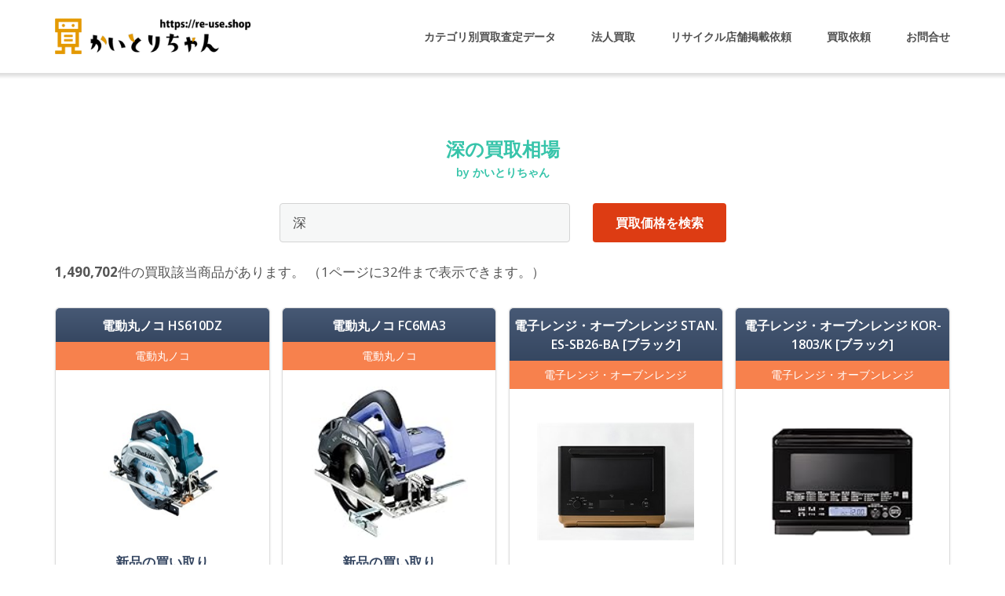

--- FILE ---
content_type: text/html; charset=UTF-8
request_url: https://re-use.shop/search?sword=%E6%B7%B1
body_size: 13181
content:
<!DOCTYPE html>
<html lang="ja">
<head>
	<meta charset="UTF-8"/>
	<meta name="viewport" content="width=device-width, initial-scale=1"/>
	<link rel="profile" href="http://gmpg.org/xfn/11a">
	<link rel="pingback" href="https://re-use.shop/xmlrpc.php">
<link rel="canonical" href="https://re-use.shop/search?sword=%E6%B7%B1" /> 
<title>深の相場検索 | いい買取店見つかる「かいとりちゃん」</title>
<meta charset="utf-8">
<meta name="description" content="『深の相場検索』のページです。全国のリサイクルショップを網羅した買取ポータルサイトのかいとりちゃん。価格、早さ、サービス品質、納得のリユース買取体験を皆さまへ。">
<meta name="keywords" content="深,リサイクルショップ,リユース,高額買取,買取比較,かいとりちゃん">
	
<!-- All in One SEO Pack 2.3.11.4 by Michael Torbert of Semper Fi Web Design[-1,-1] -->
<!-- Google tag (gtag.js) -->
<script async src="https://www.googletagmanager.com/gtag/js?id=G-CZ4BKRKPBZ"></script>
<script>
  window.dataLayer = window.dataLayer || [];
  function gtag(){dataLayer.push(arguments);}
  gtag('js', new Date());

  gtag('config', 'G-CZ4BKRKPBZ');
</script>
			<script>
			(function(i,s,o,g,r,a,m){i['GoogleAnalyticsObject']=r;i[r]=i[r]||function(){
			(i[r].q=i[r].q||[]).push(arguments)},i[r].l=1*new Date();a=s.createElement(o),
			m=s.getElementsByTagName(o)[0];a.async=1;a.src=g;m.parentNode.insertBefore(a,m)
			})(window,document,'script','//www.google-analytics.com/analytics.js','ga');

			ga('create', 'UA-96202011-1', 'auto');
			
			ga('send', 'pageview');
			</script>
<!-- /all in one seo pack -->
<link rel='dns-prefetch' href='//fonts.googleapis.com' />
<link rel='dns-prefetch' href='//s.w.org' />
<link rel="alternate" type="application/rss+xml" title="いい買取店見つかる「かいとりちゃん」 &raquo; フィード" href="https://re-use.shop/feed" />
<link rel="alternate" type="application/rss+xml" title="いい買取店見つかる「かいとりちゃん」 &raquo; コメントフィード" href="https://re-use.shop/comments/feed" />
		<script type="text/javascript">
			window._wpemojiSettings = {"baseUrl":"https:\/\/s.w.org\/images\/core\/emoji\/2.2.1\/72x72\/","ext":".png","svgUrl":"https:\/\/s.w.org\/images\/core\/emoji\/2.2.1\/svg\/","svgExt":".svg","source":{"concatemoji":"https:\/\/re-use.shop\/wp-includes\/js\/wp-emoji-release.min.js?ver=4.7.29"}};
			!function(t,a,e){var r,n,i,o=a.createElement("canvas"),l=o.getContext&&o.getContext("2d");function c(t){var e=a.createElement("script");e.src=t,e.defer=e.type="text/javascript",a.getElementsByTagName("head")[0].appendChild(e)}for(i=Array("flag","emoji4"),e.supports={everything:!0,everythingExceptFlag:!0},n=0;n<i.length;n++)e.supports[i[n]]=function(t){var e,a=String.fromCharCode;if(!l||!l.fillText)return!1;switch(l.clearRect(0,0,o.width,o.height),l.textBaseline="top",l.font="600 32px Arial",t){case"flag":return(l.fillText(a(55356,56826,55356,56819),0,0),o.toDataURL().length<3e3)?!1:(l.clearRect(0,0,o.width,o.height),l.fillText(a(55356,57331,65039,8205,55356,57096),0,0),e=o.toDataURL(),l.clearRect(0,0,o.width,o.height),l.fillText(a(55356,57331,55356,57096),0,0),e!==o.toDataURL());case"emoji4":return l.fillText(a(55357,56425,55356,57341,8205,55357,56507),0,0),e=o.toDataURL(),l.clearRect(0,0,o.width,o.height),l.fillText(a(55357,56425,55356,57341,55357,56507),0,0),e!==o.toDataURL()}return!1}(i[n]),e.supports.everything=e.supports.everything&&e.supports[i[n]],"flag"!==i[n]&&(e.supports.everythingExceptFlag=e.supports.everythingExceptFlag&&e.supports[i[n]]);e.supports.everythingExceptFlag=e.supports.everythingExceptFlag&&!e.supports.flag,e.DOMReady=!1,e.readyCallback=function(){e.DOMReady=!0},e.supports.everything||(r=function(){e.readyCallback()},a.addEventListener?(a.addEventListener("DOMContentLoaded",r,!1),t.addEventListener("load",r,!1)):(t.attachEvent("onload",r),a.attachEvent("onreadystatechange",function(){"complete"===a.readyState&&e.readyCallback()})),(r=e.source||{}).concatemoji?c(r.concatemoji):r.wpemoji&&r.twemoji&&(c(r.twemoji),c(r.wpemoji)))}(window,document,window._wpemojiSettings);
		</script>
		<style type="text/css">
img.wp-smiley,
img.emoji {
	display: inline !important;
	border: none !important;
	box-shadow: none !important;
	height: 1em !important;
	width: 1em !important;
	margin: 0 .07em !important;
	vertical-align: -0.1em !important;
	background: none !important;
	padding: 0 !important;
}
</style>
<link rel='stylesheet' id='contact-form-7-css'  href='https://re-use.shop/wp-content/plugins/contact-form-7/includes/css/styles.css?ver=4.7' type='text/css' media='all' />
<link rel='stylesheet' id='wpfront-scroll-top-css'  href='https://re-use.shop/wp-content/plugins/wpfront-scroll-top/css/wpfront-scroll-top.min.css?ver=2.0.4.04013' type='text/css' media='all' />
<link rel='stylesheet' id='googleOpenSans-css'  href='//fonts.googleapis.com/css?family=Open+Sans%3A400%2C400italic%2C600%2C700%2C700italic&#038;subset=latin%2Ccyrillic&#038;ver=4.7.29' type='text/css' media='all' />
<link rel='stylesheet' id='bootstrap-css'  href='https://re-use.shop/wp-content/themes/emmet-lite/css/bootstrap.min.css?ver=3.3.5' type='text/css' media='all' />
<link rel='stylesheet' id='font-awesome-css'  href='https://re-use.shop/wp-content/themes/emmet-lite/css/font-awesome.min.css?ver=4.7.0' type='text/css' media='all' />
<link rel='stylesheet' id='flexslider-css'  href='https://re-use.shop/wp-content/themes/emmet-lite/css/flexslider.min.css?ver=2.5.0' type='text/css' media='all' />
<link rel='stylesheet' id='main-css'  href='https://re-use.shop/wp-content/themes/emmet-lite/css/emmet-style.min.css?ver=1.7.0' type='text/css' media='all' />
<link rel='stylesheet' id='emmet-motopress-css'  href='https://re-use.shop/wp-content/themes/emmet-lite/css/emmet-motopress.min.css?ver=1.7.0' type='text/css' media='all' />
<link rel='stylesheet' id='emmet-style-css'  href='https://re-use.shop/wp-content/themes/emmet-lite/style.css?ver=1.7.0' type='text/css' media='all' />
<link rel='stylesheet' id='mpce-theme-css'  href='https://re-use.shop/wp-content/plugins/motopress-content-editor-lite/includes/css/theme.min.css?ver=2.5.1' type='text/css' media='all' />
<style id='mpce-theme-inline-css' type='text/css'>
.mp-row-fixed-width {max-width:1170px;}
</style>
<link rel='stylesheet' id='mpce-bootstrap-grid-css'  href='https://re-use.shop/wp-content/plugins/motopress-content-editor-lite/bootstrap/bootstrap-grid.min.css?ver=2.5.1' type='text/css' media='all' />
<script type='text/javascript' src='https://re-use.shop/wp-includes/js/jquery/jquery.js?ver=1.12.4'></script>
<script type='text/javascript' src='https://re-use.shop/wp-includes/js/jquery/jquery-migrate.min.js?ver=1.4.1'></script>
<link rel="canonical" href="https://re-use.shop/search" />
<link rel='shortlink' href='https://re-use.shop/?p=227' />
		<style type="text/css">.recentcomments a{display:inline !important;padding:0 !important;margin:0 !important;}</style>
		    <style type="text/css" id="theme-header-css">
                        body.custom-background {
            -webkit-background-size: cover;
            -moz-background-size: cover;
            -o-background-size: cover;
            background-size: cover;
        }

                .site-description {
            display: none;
        }

                        .site-title {
            color: # blank;
        }

                                a, .accent-section blockquote,
        .error404 .site-main .page-title,
        a:hover,
        a:focus,
        .masonry-blog .comments-count:hover,
        .social-profile.type1 a:hover,
        .top-header .current_page_item a,
        .top-header a:hover,
        .author-description h4,
        .required,
        .comment-list h4.fn,
        .tabs li.active a,
        .tabs a:hover,
        .site-footer .widget table tbody a,
        .site-main .tabs li.active a,
        .site-main .tabs a:hover,
        .testimonial-athor-name,
        .team-name,
        .site-main .accent-section .button.white-button:hover,
        .main-header .dropdown-toggle:hover, .main-header .dropdown-toggle:focus, .main-header .dropdown-toggle:active, .main-header .dropdown-toggle:active:focus{
            color: #dd3c13;
        }
        @media (max-width: 991px) {
             .sf-menu .current_page_item > a, .sf-menu .current-menu-item > a, .sf-menu .current-menu-parent > a, .sf-menu a:hover {
                color:  #dd3c13;
            }
        }
        @media (min-width: 992px) {
            .sf-menu > li.current_page_item > a,
            .sf-menu > li.current-menu-item > a,
            .sf-menu > li:hover > a,
            .home-menu.sf-menu > li.current > a,
            .sf-menu > li.menu-item-object-custom.current-menu-item.current > a {
                color: #dd3c13;
            }
        }
        .site-footer .social-profile a:hover {
            color: #ffffff;
        }

        .features-icon,
        .site-main .button.white-button:hover, .site-main button.white-button:hover, .site-main input[type="button"].white-button:hover, .site-main input[type="submit"].white-button:hover, .site-main .added_to_cart.white-button:hover, .site-footer .button.white-button:hover, .site-footer button.white-button:hover, .site-footer input[type="button"].white-button:hover, .site-footer input[type="submit"].white-button:hover, .site-footer .added_to_cart.white-button:hover, .main-header .button.white-button:hover, .main-header button.white-button:hover, .main-header input[type="button"].white-button:hover, .main-header input[type="submit"].white-button:hover, .main-header .added_to_cart.white-button:hover,
        .site-main .button, .site-main button, .site-main input[type="button"], .site-main input[type="submit"], .site-main .added_to_cart, .site-footer .button, .site-footer button, .site-footer input[type="button"], .site-footer input[type="submit"], .site-footer .added_to_cart, .main-header .button, .main-header button, .main-header input[type="button"], .main-header input[type="submit"], .main-header .added_to_cart {
            background: #dd3c13;
        }
        @media (min-width: 992px) {
            .sf-menu ul a, .accent-section{
                background: #dd3c13;
            }
            .sf-menu ul > li:first-child > a {
                border-top: 1px solid #dd3c13;
            }
        }
        .site-main .big-section .button.white-button:hover,
        .navigation-prev-next a:hover, .nav-previous a:hover, .nav-prev a:hover, .nav-next a:hover, .motopress-posts-grid-load-more a:hover,
        .site-main .button.white-button:active:focus, .site-main .button.white-button:active:hover, .site-main .button.white-button:hover, .site-main .button.white-button:focus, .site-main .button.white-button:active, .site-main button.white-button:active:focus, .site-main button.white-button:active:hover, .site-main button.white-button:hover, .site-main button.white-button:focus, .site-main button.white-button:active, .site-main input[type="button"].white-button:active:focus, .site-main input[type="button"].white-button:active:hover, .site-main input[type="button"].white-button:hover, .site-main input[type="button"].white-button:focus, .site-main input[type="button"].white-button:active, .site-main input[type="submit"].white-button:active:focus, .site-main input[type="submit"].white-button:active:hover, .site-main input[type="submit"].white-button:hover, .site-main input[type="submit"].white-button:focus, .site-main input[type="submit"].white-button:active, .site-main .added_to_cart.white-button:active:focus, .site-main .added_to_cart.white-button:active:hover, .site-main .added_to_cart.white-button:hover, .site-main .added_to_cart.white-button:focus, .site-main .added_to_cart.white-button:active, .site-footer .button.white-button:active:focus, .site-footer .button.white-button:active:hover, .site-footer .button.white-button:hover, .site-footer .button.white-button:focus, .site-footer .button.white-button:active, .site-footer button.white-button:active:focus, .site-footer button.white-button:active:hover, .site-footer button.white-button:hover, .site-footer button.white-button:focus, .site-footer button.white-button:active, .site-footer input[type="button"].white-button:active:focus, .site-footer input[type="button"].white-button:active:hover, .site-footer input[type="button"].white-button:hover, .site-footer input[type="button"].white-button:focus, .site-footer input[type="button"].white-button:active, .site-footer input[type="submit"].white-button:active:focus, .site-footer input[type="submit"].white-button:active:hover, .site-footer input[type="submit"].white-button:hover, .site-footer input[type="submit"].white-button:focus, .site-footer input[type="submit"].white-button:active, .site-footer .added_to_cart.white-button:active:focus, .site-footer .added_to_cart.white-button:active:hover, .site-footer .added_to_cart.white-button:hover, .site-footer .added_to_cart.white-button:focus, .site-footer .added_to_cart.white-button:active, .main-header .button.white-button:active:focus, .main-header .button.white-button:active:hover, .main-header .button.white-button:hover, .main-header .button.white-button:focus, .main-header .button.white-button:active, .main-header button.white-button:active:focus, .main-header button.white-button:active:hover, .main-header button.white-button:hover, .main-header button.white-button:focus, .main-header button.white-button:active, .main-header input[type="button"].white-button:active:focus, .main-header input[type="button"].white-button:active:hover, .main-header input[type="button"].white-button:hover, .main-header input[type="button"].white-button:focus, .main-header input[type="button"].white-button:active, .main-header input[type="submit"].white-button:active:focus, .main-header input[type="submit"].white-button:active:hover, .main-header input[type="submit"].white-button:hover, .main-header input[type="submit"].white-button:focus, .main-header input[type="submit"].white-button:active, .main-header .added_to_cart.white-button:active:focus, .main-header .added_to_cart.white-button:active:hover, .main-header .added_to_cart.white-button:hover, .main-header .added_to_cart.white-button:focus, .main-header .added_to_cart.white-button:active,
        .navigation a.page-numbers:hover, .navigation .page-numbers.current {
            background: #dd3c13;
            border: 2px solid #dd3c13;
        }

        .portfolio-empty-thumbnail,
        .toTop,
        table thead,
        .widget #today,
        .thumb-related.thumb-default,
        .entry-thumbnail.empty-entry-thumbnail {
            background: #dd3c13;
        }

        .portfolio-list .portfolio-title {
            border-bottom: 3px solid #dd3c13;
        }

        .site-footer {
            border-top: 3px solid #dd3c13;
        }

        blockquote {
            border-color: #dd3c13;
        }

        blockquote:before {
            color: #dd3c13;
        }

        .header-image.with-header-image,
        .woocommerce .widget_price_filter .ui-slider .ui-slider-handle,
        .woocommerce .widget_price_filter .ui-slider .ui-slider-range {
            background-color: #dd3c13;
        }

                .motopress-ce-icon-obj.mp-theme-icon-bg-brand.motopress-ce-icon-shape-outline-circle .motopress-ce-icon-bg .motopress-ce-icon-preview, .motopress-ce-icon-obj.mp-theme-icon-bg-brand.motopress-ce-icon-shape-outline-square .motopress-ce-icon-bg .motopress-ce-icon-preview,
        .mp-theme-icon-brand,
        .motopress-ce-icon-obj.mp-theme-icon-bg-brand .motopress-ce-icon-preview,
        .motopress-list-obj .motopress-list-type-icon .fa {
            color: #dd3c13;
        }

        .emmet .motopress-cta-obj .motopress-button-wrap .mp-theme-button-white:focus,
        .emmet .motopress-cta-obj .motopress-button-wrap .mp-theme-button-white:hover,
        .emmet .motopress-tabs-obj.ui-tabs.motopress-tabs-basic .ui-tabs-nav li a {
            color: #dd3c13 !important;
        }

        .wrapper-mce-lite .motopress-cta-obj .motopress-cta.motopress-cta-style-3d {
            background-color: #dd3c13;
        }

        .motopress-service-box-obj.motopress-service-box-brand .motopress-service-box-icon-holder-rounded, .motopress-service-box-obj.motopress-service-box-brand .motopress-service-box-icon-holder-square, .motopress-service-box-obj.motopress-service-box-brand .motopress-service-box-icon-holder-circle,
        .motopress-ce-icon-obj.mp-theme-icon-bg-brand.motopress-ce-icon-shape-rounded .motopress-ce-icon-bg, .motopress-ce-icon-obj.mp-theme-icon-bg-brand.motopress-ce-icon-shape-square .motopress-ce-icon-bg, .motopress-ce-icon-obj.mp-theme-icon-bg-brand.motopress-ce-icon-shape-circle .motopress-ce-icon-bg,
        .motopress-service-box-brand .motopress-service-box-icon-holder,
        .motopress-countdown_timer.mp-theme-countdown-timer-brand .countdown-section,
        .motopress-cta-style-brand,
        .motopress-table-obj .motopress-table.mp-theme-table-brand thead {
            background: #dd3c13;
        }

        .motopress-accordion-obj.ui-accordion.mp-theme-accordion-brand .ui-accordion-header .ui-icon {
            background-color: #dd3c13 !important;
        }

        .motopress-ce-icon-obj.mp-theme-icon-bg-brand.motopress-ce-icon-shape-outline-rounded .motopress-ce-icon-bg,
        .motopress-ce-icon-obj.mp-theme-icon-bg-brand.motopress-ce-icon-shape-outline-circle .motopress-ce-icon-bg, .motopress-ce-icon-obj.mp-theme-icon-bg-brand.motopress-ce-icon-shape-outline-square .motopress-ce-icon-bg {
            border-color: #dd3c13;
        }

        .emmet .motopress-posts-grid-obj .motopress-load-more:hover, .emmet .motopress-posts-grid-obj .motopress-load-more:focus,
        .emmet .motopress-modal-obj .mp-theme-button-brand,
        .emmet .entry-content .motopress-service-box-obj .motopress-service-box-button-section .mp-theme-button-brand,
        .emmet .entry-content .motopress-button-group-obj .mp-theme-button-brand,
        .emmet .entry-content .motopress-button-obj .mp-theme-button-brand,
        .emmet .motopress-button-obj .mp-theme-button-white:hover, .emmet .motopress-button-obj .mp-theme-button-white:focus, .emmet .motopress-modal-obj .mp-theme-button-white:hover, .emmet .motopress-modal-obj .mp-theme-button-white:focus, .emmet .motopress-download-button-obj .mp-theme-button-white:hover, .emmet .motopress-download-button-obj .mp-theme-button-white:focus, .emmet .motopress-button-group-obj .mp-theme-button-white:hover, .emmet .motopress-button-group-obj .mp-theme-button-white:focus,
        .emmet .motopress-download-button-obj .mp-theme-button-brand {
            background: #dd3c13;
            border: 2px solid #dd3c13;
        }

        .emmet .motopress-image-slider-obj .flex-control-paging li a.flex-active,
        .emmet .motopress-image-slider-obj .flex-control-paging li a:hover,
        .emmet .motopress-posts_slider-obj .motopress-flexslider .flex-control-nav li a.flex-active,
        .emmet .motopress-image-slider-obj .flex-control-paging li a.flex-active,
        .emmet .motopress-image-slider-obj .flex-control-paging li a:hover {
            background: #dd3c13 !important;
        }

                                                        .site-main .button:active:focus, .site-main .button:active:hover, .site-main .button:active, .site-main .button:hover, .site-main .button:focus, .site-main button:active:focus, .site-main button:active:hover, .site-main button:active, .site-main button:hover, .site-main button:focus, .site-main input[type="button"]:active:focus, .site-main input[type="button"]:active:hover, .site-main input[type="button"]:active, .site-main input[type="button"]:hover, .site-main input[type="button"]:focus, .site-main input[type="submit"]:active:focus, .site-main input[type="submit"]:active:hover, .site-main input[type="submit"]:active, .site-main input[type="submit"]:hover, .site-main input[type="submit"]:focus, .site-main .added_to_cart:active:focus, .site-main .added_to_cart:active:hover, .site-main .added_to_cart:active, .site-main .added_to_cart:hover, .site-main .added_to_cart:focus, .site-footer .button:active:focus, .site-footer .button:active:hover, .site-footer .button:active, .site-footer .button:hover, .site-footer .button:focus, .site-footer button:active:focus, .site-footer button:active:hover, .site-footer button:active, .site-footer button:hover, .site-footer button:focus, .site-footer input[type="button"]:active:focus, .site-footer input[type="button"]:active:hover, .site-footer input[type="button"]:active, .site-footer input[type="button"]:hover, .site-footer input[type="button"]:focus, .site-footer input[type="submit"]:active:focus, .site-footer input[type="submit"]:active:hover, .site-footer input[type="submit"]:active, .site-footer input[type="submit"]:hover, .site-footer input[type="submit"]:focus, .site-footer .added_to_cart:active:focus, .site-footer .added_to_cart:active:hover, .site-footer .added_to_cart:active, .site-footer .added_to_cart:hover, .site-footer .added_to_cart:focus, .main-header .button:active:focus, .main-header .button:active:hover, .main-header .button:active, .main-header .button:hover, .main-header .button:focus, .main-header button:active:focus, .main-header button:active:hover, .main-header button:active, .main-header button:hover, .main-header button:focus, .main-header input[type="button"]:active:focus, .main-header input[type="button"]:active:hover, .main-header input[type="button"]:active, .main-header input[type="button"]:hover, .main-header input[type="button"]:focus, .main-header input[type="submit"]:active:focus, .main-header input[type="submit"]:active:hover, .main-header input[type="submit"]:active, .main-header input[type="submit"]:hover, .main-header input[type="submit"]:focus, .main-header .added_to_cart:active:focus, .main-header .added_to_cart:active:hover, .main-header .added_to_cart:active, .main-header .added_to_cart:hover, .main-header .added_to_cart:focus {
            background: #c4a03e;
        }

        .main-header .menu-toggle:hover, .main-header .menu-toggle:focus, .main-header .menu-toggle:active {
            border-color: #c4a03e;
        }

                .motopress-accordion-obj.ui-accordion.mp-theme-accordion-brand .ui-accordion-header:hover .ui-icon {
            background-color: #c4a03e !important;
        }

        .emmet .motopress-modal-obj .mp-theme-button-brand:focus,
        .emmet .motopress-modal-obj .mp-theme-button-brand:hover,
        .emmet .motopress-download-button-obj .mp-theme-button-brand:hover, .emmet .motopress-download-button-obj .mp-theme-button-brand:focus,
        .emmet .entry-content .motopress-service-box-obj .motopress-service-box-button-section .mp-theme-button-brand:hover,
        .emmet .entry-content .motopress-service-box-obj .motopress-service-box-button-section .mp-theme-button-brand:focus,
        .emmet .entry-content .motopress-button-group-obj .mp-theme-button-brand:hover, .emmet .motopress-button-group-obj .mp-theme-button-brand:focus,
        .emmet .entry-content .motopress-button-obj .mp-theme-button-brand:hover, .emmet .motopress-button-obj .mp-theme-button-brand:focus {
            background: #c4a03e;
            border: 2px solid #c4a03e;
        }

                                .welcome-right {
            background: url("https://re-use.shop/wp-content/themes/emmet-lite/images/welcome-image.png") no-repeat scroll left center rgba(0, 0, 0, 0);
        }

                        .third-left {
            background: url("https://re-use.shop/wp-content/themes/emmet-lite/images/third-image.png") no-repeat scroll right center rgba(0, 0, 0, 0);
        }

            </style>
    <style type="text/css" id="custom-background-css">
body.custom-background { background-image: url("https://re-use.shop/wp-content/uploads/2018/02/img-main.jpg"); background-position: center top; background-size: auto; background-repeat: no-repeat; background-attachment: fixed; }
</style>
<link rel="icon" href="https://re-use.shop/item/wp-content/uploads/2021/11/cropped-favicon2-32x32.jpg" sizes="32x32" />
<link rel="icon" href="https://re-use.shop/item/wp-content/uploads/2021/11/cropped-favicon2-192x192.jpg" sizes="192x192" />
<link rel="apple-touch-icon" href="https://re-use.shop/item/wp-content/uploads/2021/11/cropped-favicon2-180x180.jpg" />
<meta name="msapplication-TileImage" content="https://re-use.shop/item/wp-content/uploads/2021/11/cropped-favicon2-270x270.jpg" />

<link rel='stylesheet' href='https://re-use.shop/wp-content/themes/emmet-lite/style_2.css' type='text/css' media='all' />

</head>
<body class="page-template-default page page-id-227 custom-background emmet pages-background" >

<div
	class="wrapper wrapper-mce-lite ">
				<header id="header" class="main-header">
						<div class="site-header"
			     data-sticky-menu="off">
				<div class="container">
					<div class="site-logo">
													<a class="home-link" href="https://re-use.shop/"
							   title="いい買取店見つかる「かいとりちゃん」" rel="home">
																											<div class="header-logo "><img
												src="https://re-use.shop/wp-content/uploads/2018/02/header-logo.gif"
												alt="いい買取店見つかる「かいとりちゃん」">
										</div>
																									<div class="site-description">
									<p class="site-title ">いい買取店見つかる「かいとりちゃん」</p>
																			<p class="site-tagline">相場を外さない買い取りなら全国のリサイクルショップを網羅のかいとりちゃん。価格、早さ、サービス品質、納得のリユース買取体験を皆さまへ。</p>
																	</div>
							</a>
											</div>
                    <button class="menu-toggle" aria-controls="main-menu"
                            aria-expanded="false"><span class="menu-show">Menu</span>
                        <span class="menu-close">Close</span>
                        </span>
                    </button>
					<div id="navbar" class="navbar">
						<nav id="site-navigation" class="main-navigation">
							<div class="menu-top-container"><ul id="main-menu" class="sf-menu "><li id="menu-item-1931" class="menu-item menu-item-type-custom menu-item-object-custom menu-item-1931"><a href="https://re-use.shop/item/">カテゴリ別買取査定データ</a></li>
<li id="menu-item-205" class="menu-item menu-item-type-post_type menu-item-object-page menu-item-205"><a href="https://re-use.shop/houjin">法人買取</a></li>
<li id="menu-item-207" class="menu-item menu-item-type-post_type menu-item-object-page menu-item-207"><a href="https://re-use.shop/reusecompany">リサイクル店舗掲載依頼</a></li>
<li id="menu-item-203" class="menu-item menu-item-type-post_type menu-item-object-page menu-item-203"><a href="https://re-use.shop/kaitoriirai">買取依頼</a></li>
<li id="menu-item-2056" class="menu-item menu-item-type-post_type menu-item-object-page menu-item-2056"><a href="https://re-use.shop/inquiry">お問合せ</a></li>
</ul></div>						</nav>
					</div>
					<div class="clearfix"></div>
				</div>
			</div>
		</header>
		<div id="main" class="site-main">
    <div class="container breadcrumb-wrapper">
            </div>
<div class="container main-container ">
                                <article id="page-227" class="post-227 page type-page status-publish hentry">
                                <div class="entry-content">
                                <h1 class="page-title" style="font-size:x-large;margin-bottom:30px;text-align:center;color:#37c4aa;">
			深の買取相場<br><span style="font-size:0.6em;"> by かいとりちゃん<span></h1>
<form method="GET" action="#" class="default-form">
<div class="search_box">
<input class="keyword" name="sword" type="text" placeholder="商品やブランドで検索する" value="深" onchange="submit(this.form)">
<button class="btn btn-primary" type="submit">買取価格を検索</button>
</div>
									</form>

	<section>
		<p>
		<b>1,490,702</b>件の買取該当商品があります。
		 （1ページに32件まで表示できます。）		</p>
	</section>

	<section class="pricePlans">
		<ul id="plans">
		<li class="plan">
			<ul class="planContainer">
				<li class="title"><h2 class="bestPlanTitle">
<a style="color:#fff;" href="https://re-use.shop/search?sword=%E9%9B%BB%E5%8B%95%E4%B8%B8%E3%83%8E%E3%82%B3">電動丸ノコ</a> <a style="color:#fff;" href="https://re-use.shop/search?sword=HS610DZ">HS610DZ</a></h2></li>
				<li class="price"><p class="bestPlanPrice">
			<a style="color:#fff;" href="https://re-use.shop/search?sword=%E9%9B%BB%E5%8B%95%E4%B8%B8%E3%83%8E%E3%82%B3">電動丸ノコ</a></p></li>
				<li>
		  <span class="contain" style="background-image: url('https://img1.kakaku.k-img.com/images/productimage/ll/K0001099315.jpg')"></span><br>
				</li>
				<li>
					<ul class="options">
			<li>新品の買い取り <span>5,700 円 ～ 22,800 円</span></li>
<li>中古品の買い取り <span>2,800 円 ～ 17,100 円</span></li>
<li>傷有り品の買い取り <span>2,800 円 以下</span></li>
					</ul>
				</li>
				<li class="button">
					<form name="forminfo" action="https://re-use.shop/kaitoriirai/" method="post">
					<input type="hidden" name="item_cat" value="電動丸ノコ">
					<input type="hidden" name="item_name" value="電動丸ノコ HS610DZ">
					<a href="javascript:forminfo[0].submit()" target="_self">買い取りのお申し込み</a>
					</form>
				</li>
			</ul>
		</li>
		<li class="plan">
			<ul class="planContainer">
				<li class="title"><h2 class="bestPlanTitle">
<a style="color:#fff;" href="https://re-use.shop/search?sword=%E9%9B%BB%E5%8B%95%E4%B8%B8%E3%83%8E%E3%82%B3">電動丸ノコ</a> <a style="color:#fff;" href="https://re-use.shop/search?sword=FC6MA3">FC6MA3</a></h2></li>
				<li class="price"><p class="bestPlanPrice">
			<a style="color:#fff;" href="https://re-use.shop/search?sword=%E9%9B%BB%E5%8B%95%E4%B8%B8%E3%83%8E%E3%82%B3">電動丸ノコ</a></p></li>
				<li>
		  <span class="contain" style="background-image: url('https://m.media-amazon.com/images/I/51XzXmvPRWL._SL160_.jpg')"></span><br>
				</li>
				<li>
					<ul class="options">
			<li>新品の買い取り <span>2,000 円 ～ 7,800 円</span></li>
<li>中古品の買い取り <span>1,000 円 ～ 5,900 円</span></li>
<li>傷有り品の買い取り <span>1,000 円 以下</span></li>
					</ul>
				</li>
				<li class="button">
					<form name="forminfo" action="https://re-use.shop/kaitoriirai/" method="post">
					<input type="hidden" name="item_cat" value="電動丸ノコ">
					<input type="hidden" name="item_name" value="電動丸ノコ FC6MA3">
					<a href="javascript:forminfo[1].submit()" target="_self">買い取りのお申し込み</a>
					</form>
				</li>
			</ul>
		</li>
		<li class="plan">
			<ul class="planContainer">
				<li class="title"><h2 class="bestPlanTitle">
<a style="color:#fff;" href="https://re-use.shop/search?sword=%E9%9B%BB%E5%AD%90%E3%83%AC%E3%83%B3%E3%82%B8%E3%83%BB%E3%82%AA%E3%83%BC%E3%83%96%E3%83%B3%E3%83%AC%E3%83%B3%E3%82%B8">電子レンジ・オーブンレンジ</a> <a style="color:#fff;" href="https://re-use.shop/search?sword=STAN.">STAN.</a> <a style="color:#fff;" href="https://re-use.shop/search?sword=ES-SB26-BA">ES-SB26-BA</a> <a style="color:#fff;" href="https://re-use.shop/search?sword=%5B%E3%83%96%E3%83%A9%E3%83%83%E3%82%AF%5D">[ブラック]</a></h2></li>
				<li class="price"><p class="bestPlanPrice">
			<a style="color:#fff;" href="https://re-use.shop/search?sword=%E9%9B%BB%E5%AD%90%E3%83%AC%E3%83%B3%E3%82%B8%E3%83%BB%E3%82%AA%E3%83%BC%E3%83%96%E3%83%B3%E3%83%AC%E3%83%B3%E3%82%B8">電子レンジ・オーブンレンジ</a></p></li>
				<li>
		  <span class="contain" style="background-image: url('https://img1.kakaku.k-img.com/images/productimage/ll/K0001642187.jpg')"></span><br>
				</li>
				<li>
					<ul class="options">
			<li>新品の買い取り <span>11,400 円 ～ 45,600 円</span></li>
<li>中古品の買い取り <span>5,700 円 ～ 34,200 円</span></li>
<li>傷有り品の買い取り <span>5,700 円 以下</span></li>
					</ul>
				</li>
				<li class="button">
					<form name="forminfo" action="https://re-use.shop/kaitoriirai/" method="post">
					<input type="hidden" name="item_cat" value="電子レンジ・オーブンレンジ">
					<input type="hidden" name="item_name" value="電子レンジ・オーブンレンジ STAN. ES-SB26-BA [ブラック]">
					<a href="javascript:forminfo[2].submit()" target="_self">買い取りのお申し込み</a>
					</form>
				</li>
			</ul>
		</li>
		<li class="plan">
			<ul class="planContainer">
				<li class="title"><h2 class="bestPlanTitle">
<a style="color:#fff;" href="https://re-use.shop/search?sword=%E9%9B%BB%E5%AD%90%E3%83%AC%E3%83%B3%E3%82%B8%E3%83%BB%E3%82%AA%E3%83%BC%E3%83%96%E3%83%B3%E3%83%AC%E3%83%B3%E3%82%B8">電子レンジ・オーブンレンジ</a> <a style="color:#fff;" href="https://re-use.shop/search?sword=KOR-1803%2FK">KOR-1803/K</a> <a style="color:#fff;" href="https://re-use.shop/search?sword=%5B%E3%83%96%E3%83%A9%E3%83%83%E3%82%AF%5D">[ブラック]</a></h2></li>
				<li class="price"><p class="bestPlanPrice">
			<a style="color:#fff;" href="https://re-use.shop/search?sword=%E9%9B%BB%E5%AD%90%E3%83%AC%E3%83%B3%E3%82%B8%E3%83%BB%E3%82%AA%E3%83%BC%E3%83%96%E3%83%B3%E3%83%AC%E3%83%B3%E3%82%B8">電子レンジ・オーブンレンジ</a></p></li>
				<li>
		  <span class="contain" style="background-image: url('https://m.media-amazon.com/images/I/41yX7Iew3AL._SL160_.jpg')"></span><br>
				</li>
				<li>
					<ul class="options">
			<li>新品の買い取り <span>5,000 円 ～ 20,100 円</span></li>
<li>中古品の買い取り <span>2,500 円 ～ 15,100 円</span></li>
<li>傷有り品の買い取り <span>2,500 円 以下</span></li>
					</ul>
				</li>
				<li class="button">
					<form name="forminfo" action="https://re-use.shop/kaitoriirai/" method="post">
					<input type="hidden" name="item_cat" value="電子レンジ・オーブンレンジ">
					<input type="hidden" name="item_name" value="電子レンジ・オーブンレンジ KOR-1803/K [ブラック]">
					<a href="javascript:forminfo[3].submit()" target="_self">買い取りのお申し込み</a>
					</form>
				</li>
			</ul>
		</li>
		</ul>
	</section>
	
	<section class="pricePlans">
		<ul id="plans">
		<li class="plan">
			<ul class="planContainer">
				<li class="title"><h2 class="bestPlanTitle">
<a style="color:#fff;" href="https://re-use.shop/search?sword=%E9%9B%BB%E5%8B%95%E4%B8%B8%E3%83%8E%E3%82%B3">電動丸ノコ</a> <a style="color:#fff;" href="https://re-use.shop/search?sword=M565">M565</a></h2></li>
				<li class="price"><p class="bestPlanPrice">
			<a style="color:#fff;" href="https://re-use.shop/search?sword=%E9%9B%BB%E5%8B%95%E4%B8%B8%E3%83%8E%E3%82%B3">電動丸ノコ</a></p></li>
				<li>
		  <span class="contain" style="background-image: url('https://m.media-amazon.com/images/I/5100siC19ZL._SL160_.jpg')"></span><br>
				</li>
				<li>
					<ul class="options">
			<li>新品の買い取り <span>2,600 円 ～ 10,300 円</span></li>
<li>中古品の買い取り <span>1,300 円 ～ 7,700 円</span></li>
<li>傷有り品の買い取り <span>1,300 円 以下</span></li>
					</ul>
				</li>
				<li class="button">
					<form name="forminfo" action="https://re-use.shop/kaitoriirai/" method="post">
					<input type="hidden" name="item_cat" value="電動丸ノコ">
					<input type="hidden" name="item_name" value="電動丸ノコ M565">
					<a href="javascript:forminfo[4].submit()" target="_self">買い取りのお申し込み</a>
					</form>
				</li>
			</ul>
		</li>
		<li class="plan">
			<ul class="planContainer">
				<li class="title"><h2 class="bestPlanTitle">
<a style="color:#fff;" href="https://re-use.shop/search?sword=%E9%9B%BB%E5%8B%95%E4%B8%B8%E3%83%8E%E3%82%B3">電動丸ノコ</a> <a style="color:#fff;" href="https://re-use.shop/search?sword=KS511DZ">KS511DZ</a></h2></li>
				<li class="price"><p class="bestPlanPrice">
			<a style="color:#fff;" href="https://re-use.shop/search?sword=%E9%9B%BB%E5%8B%95%E4%B8%B8%E3%83%8E%E3%82%B3">電動丸ノコ</a></p></li>
				<li>
		  <span class="contain" style="background-image: url('https://img1.kakaku.k-img.com/images/productimage/ll/K0000958559.jpg')"></span><br>
				</li>
				<li>
					<ul class="options">
			<li>新品の買い取り <span>6,200 円 ～ 24,800 円</span></li>
<li>中古品の買い取り <span>3,100 円 ～ 18,600 円</span></li>
<li>傷有り品の買い取り <span>3,100 円 以下</span></li>
					</ul>
				</li>
				<li class="button">
					<form name="forminfo" action="https://re-use.shop/kaitoriirai/" method="post">
					<input type="hidden" name="item_cat" value="電動丸ノコ">
					<input type="hidden" name="item_name" value="電動丸ノコ KS511DZ">
					<a href="javascript:forminfo[5].submit()" target="_self">買い取りのお申し込み</a>
					</form>
				</li>
			</ul>
		</li>
		<li class="plan">
			<ul class="planContainer">
				<li class="title"><h2 class="bestPlanTitle">
<a style="color:#fff;" href="https://re-use.shop/search?sword=%E9%9B%BB%E5%8B%95%E4%B8%B8%E3%83%8E%E3%82%B3">電動丸ノコ</a> <a style="color:#fff;" href="https://re-use.shop/search?sword=HS474DZ">HS474DZ</a> <a style="color:#fff;" href="https://re-use.shop/search?sword=%5B%E9%9D%92%5D">[青]</a></h2></li>
				<li class="price"><p class="bestPlanPrice">
			<a style="color:#fff;" href="https://re-use.shop/search?sword=%E9%9B%BB%E5%8B%95%E4%B8%B8%E3%83%8E%E3%82%B3">電動丸ノコ</a></p></li>
				<li>
		  <span class="contain" style="background-image: url('https://img1.kakaku.k-img.com/images/productimage/ll/K0001143207.jpg')"></span><br>
				</li>
				<li>
					<ul class="options">
			<li>新品の買い取り <span>6,300 円 ～ 25,000 円</span></li>
<li>中古品の買い取り <span>3,100 円 ～ 18,800 円</span></li>
<li>傷有り品の買い取り <span>3,100 円 以下</span></li>
					</ul>
				</li>
				<li class="button">
					<form name="forminfo" action="https://re-use.shop/kaitoriirai/" method="post">
					<input type="hidden" name="item_cat" value="電動丸ノコ">
					<input type="hidden" name="item_name" value="電動丸ノコ HS474DZ [青]">
					<a href="javascript:forminfo[6].submit()" target="_self">買い取りのお申し込み</a>
					</form>
				</li>
			</ul>
		</li>
		<li class="plan">
			<ul class="planContainer">
				<li class="title"><h2 class="bestPlanTitle">
<a style="color:#fff;" href="https://re-use.shop/search?sword=%E9%9B%BB%E5%8B%95%E4%B8%B8%E3%83%8E%E3%82%B3">電動丸ノコ</a> <a style="color:#fff;" href="https://re-use.shop/search?sword=HS301DZ">HS301DZ</a></h2></li>
				<li class="price"><p class="bestPlanPrice">
			<a style="color:#fff;" href="https://re-use.shop/search?sword=%E9%9B%BB%E5%8B%95%E4%B8%B8%E3%83%8E%E3%82%B3">電動丸ノコ</a></p></li>
				<li>
		  <span class="contain" style="background-image: url('https://img1.kakaku.k-img.com/images/productimage/ll/K0000812874.jpg')"></span><br>
				</li>
				<li>
					<ul class="options">
			<li>新品の買い取り <span>1,800 円 ～ 7,300 円</span></li>
<li>中古品の買い取り <span>900 円 ～ 5,500 円</span></li>
<li>傷有り品の買い取り <span>900 円 以下</span></li>
					</ul>
				</li>
				<li class="button">
					<form name="forminfo" action="https://re-use.shop/kaitoriirai/" method="post">
					<input type="hidden" name="item_cat" value="電動丸ノコ">
					<input type="hidden" name="item_name" value="電動丸ノコ HS301DZ">
					<a href="javascript:forminfo[7].submit()" target="_self">買い取りのお申し込み</a>
					</form>
				</li>
			</ul>
		</li>
		</ul>
	</section>
	
	<section class="pricePlans">
		<ul id="plans">
		<li class="plan">
			<ul class="planContainer">
				<li class="title"><h2 class="bestPlanTitle">
<a style="color:#fff;" href="https://re-use.shop/search?sword=%E9%9B%BB%E5%8B%95%E4%B8%B8%E3%83%8E%E3%82%B3">電動丸ノコ</a> <a style="color:#fff;" href="https://re-use.shop/search?sword=HS631DZS">HS631DZS</a> <a style="color:#fff;" href="https://re-use.shop/search?sword=%5B%E9%9D%92%5D">[青]</a></h2></li>
				<li class="price"><p class="bestPlanPrice">
			<a style="color:#fff;" href="https://re-use.shop/search?sword=%E9%9B%BB%E5%8B%95%E4%B8%B8%E3%83%8E%E3%82%B3">電動丸ノコ</a></p></li>
				<li>
		  <span class="contain" style="background-image: url('https://img1.kakaku.k-img.com/images/productimage/ll/K0001002507.jpg')"></span><br>
				</li>
				<li>
					<ul class="options">
			<li>新品の買い取り <span>6,300 円 ～ 25,100 円</span></li>
<li>中古品の買い取り <span>3,100 円 ～ 18,800 円</span></li>
<li>傷有り品の買い取り <span>3,100 円 以下</span></li>
					</ul>
				</li>
				<li class="button">
					<form name="forminfo" action="https://re-use.shop/kaitoriirai/" method="post">
					<input type="hidden" name="item_cat" value="電動丸ノコ">
					<input type="hidden" name="item_name" value="電動丸ノコ HS631DZS [青]">
					<a href="javascript:forminfo[8].submit()" target="_self">買い取りのお申し込み</a>
					</form>
				</li>
			</ul>
		</li>
		<li class="plan">
			<ul class="planContainer">
				<li class="title"><h2 class="bestPlanTitle">
<a style="color:#fff;" href="https://re-use.shop/search?sword=%E9%9B%BB%E5%8B%95%E4%B8%B8%E3%83%8E%E3%82%B3">電動丸ノコ</a> <a style="color:#fff;" href="https://re-use.shop/search?sword=HS631DZSB">HS631DZSB</a> <a style="color:#fff;" href="https://re-use.shop/search?sword=%5B%E9%BB%92%5D">[黒]</a></h2></li>
				<li class="price"><p class="bestPlanPrice">
			<a style="color:#fff;" href="https://re-use.shop/search?sword=%E9%9B%BB%E5%8B%95%E4%B8%B8%E3%83%8E%E3%82%B3">電動丸ノコ</a></p></li>
				<li>
		  <span class="contain" style="background-image: url('https://www.kojima.net/ito/img_public/prod/008838/008838185/0088381854580/IMG_PATH_M/pc/0088381854580_A01.jpg')"></span><br>
				</li>
				<li>
					<ul class="options">
			<li>新品の買い取り <span>6,000 円 ～ 23,800 円</span></li>
<li>中古品の買い取り <span>3,000 円 ～ 17,900 円</span></li>
<li>傷有り品の買い取り <span>3,000 円 以下</span></li>
					</ul>
				</li>
				<li class="button">
					<form name="forminfo" action="https://re-use.shop/kaitoriirai/" method="post">
					<input type="hidden" name="item_cat" value="電動丸ノコ">
					<input type="hidden" name="item_name" value="電動丸ノコ HS631DZSB [黒]">
					<a href="javascript:forminfo[9].submit()" target="_self">買い取りのお申し込み</a>
					</form>
				</li>
			</ul>
		</li>
		<li class="plan">
			<ul class="planContainer">
				<li class="title"><h2 class="bestPlanTitle">
<a style="color:#fff;" href="https://re-use.shop/search?sword=%E9%9B%BB%E5%8B%95%E4%B8%B8%E3%83%8E%E3%82%B3">電動丸ノコ</a> <a style="color:#fff;" href="https://re-use.shop/search?sword=HS631DGXS">HS631DGXS</a> <a style="color:#fff;" href="https://re-use.shop/search?sword=%5B%E9%9D%92%5D">[青]</a></h2></li>
				<li class="price"><p class="bestPlanPrice">
			<a style="color:#fff;" href="https://re-use.shop/search?sword=%E9%9B%BB%E5%8B%95%E4%B8%B8%E3%83%8E%E3%82%B3">電動丸ノコ</a></p></li>
				<li>
		  <span class="contain" style="background-image: url('https://img1.kakaku.k-img.com/images/productimage/ll/K0001002505.jpg')"></span><br>
				</li>
				<li>
					<ul class="options">
			<li>新品の買い取り <span>12,000 円 ～ 47,800 円</span></li>
<li>中古品の買い取り <span>6,000 円 ～ 35,900 円</span></li>
<li>傷有り品の買い取り <span>6,000 円 以下</span></li>
					</ul>
				</li>
				<li class="button">
					<form name="forminfo" action="https://re-use.shop/kaitoriirai/" method="post">
					<input type="hidden" name="item_cat" value="電動丸ノコ">
					<input type="hidden" name="item_name" value="電動丸ノコ HS631DGXS [青]">
					<a href="javascript:forminfo[10].submit()" target="_self">買い取りのお申し込み</a>
					</form>
				</li>
			</ul>
		</li>
		<li class="plan">
			<ul class="planContainer">
				<li class="title"><h2 class="bestPlanTitle">
<a style="color:#fff;" href="https://re-use.shop/search?sword=%E9%9B%BB%E5%8B%95%E4%B8%B8%E3%83%8E%E3%82%B3">電動丸ノコ</a> <a style="color:#fff;" href="https://re-use.shop/search?sword=MW-46">MW-46</a></h2></li>
				<li class="price"><p class="bestPlanPrice">
			<a style="color:#fff;" href="https://re-use.shop/search?sword=%E9%9B%BB%E5%8B%95%E4%B8%B8%E3%83%8E%E3%82%B3">電動丸ノコ</a></p></li>
				<li>
		  <span class="contain" style="background-image: url('https://m.media-amazon.com/images/I/41dC7PXKmJL._SL160_.jpg')"></span><br>
				</li>
				<li>
					<ul class="options">
			<li>新品の買い取り <span>1,300 円 ～ 5,000 円</span></li>
<li>中古品の買い取り <span>600 円 ～ 3,800 円</span></li>
<li>傷有り品の買い取り <span>600 円 以下</span></li>
					</ul>
				</li>
				<li class="button">
					<form name="forminfo" action="https://re-use.shop/kaitoriirai/" method="post">
					<input type="hidden" name="item_cat" value="電動丸ノコ">
					<input type="hidden" name="item_name" value="電動丸ノコ MW-46">
					<a href="javascript:forminfo[11].submit()" target="_self">買い取りのお申し込み</a>
					</form>
				</li>
			</ul>
		</li>
		</ul>
	</section>
	
	<section class="pricePlans">
		<ul id="plans">
		<li class="plan">
			<ul class="planContainer">
				<li class="title"><h2 class="bestPlanTitle">
<a style="color:#fff;" href="https://re-use.shop/search?sword=%E9%9B%BB%E5%8B%95%E4%B8%B8%E3%83%8E%E3%82%B3">電動丸ノコ</a> <a style="color:#fff;" href="https://re-use.shop/search?sword=KS514DZ">KS514DZ</a></h2></li>
				<li class="price"><p class="bestPlanPrice">
			<a style="color:#fff;" href="https://re-use.shop/search?sword=%E9%9B%BB%E5%8B%95%E4%B8%B8%E3%83%8E%E3%82%B3">電動丸ノコ</a></p></li>
				<li>
		  <span class="contain" style="background-image: url('https://img1.kakaku.k-img.com/images/productimage/ll/K0001398668.jpg')"></span><br>
				</li>
				<li>
					<ul class="options">
			<li>新品の買い取り <span>6,000 円 ～ 23,900 円</span></li>
<li>中古品の買い取り <span>3,000 円 ～ 17,900 円</span></li>
<li>傷有り品の買い取り <span>3,000 円 以下</span></li>
					</ul>
				</li>
				<li class="button">
					<form name="forminfo" action="https://re-use.shop/kaitoriirai/" method="post">
					<input type="hidden" name="item_cat" value="電動丸ノコ">
					<input type="hidden" name="item_name" value="電動丸ノコ KS514DZ">
					<a href="javascript:forminfo[12].submit()" target="_self">買い取りのお申し込み</a>
					</form>
				</li>
			</ul>
		</li>
		<li class="plan">
			<ul class="planContainer">
				<li class="title"><h2 class="bestPlanTitle">
<a style="color:#fff;" href="https://re-use.shop/search?sword=%E9%9B%BB%E5%8B%95%E4%B8%B8%E3%83%8E%E3%82%B3">電動丸ノコ</a> <a style="color:#fff;" href="https://re-use.shop/search?sword=C3605DA">C3605DA</a> <a style="color:#fff;" href="https://re-use.shop/search?sword=%28SK%29%28NN%29">(SK)(NN)</a> <a style="color:#fff;" href="https://re-use.shop/search?sword=%5B%E3%82%A2%E3%82%B0%E3%83%AC%E3%83%83%E3%82%B7%E3%83%96%E3%82%B0%E3%83%AA%E3%83%BC%E3%83%B3%5D">[アグレッシブグリーン]</a></h2></li>
				<li class="price"><p class="bestPlanPrice">
			<a style="color:#fff;" href="https://re-use.shop/search?sword=%E9%9B%BB%E5%8B%95%E4%B8%B8%E3%83%8E%E3%82%B3">電動丸ノコ</a></p></li>
				<li>
		  <span class="contain" style="background-image: url('https://img1.kakaku.k-img.com/images/productimage/ll/K0001375915.jpg')"></span><br>
				</li>
				<li>
					<ul class="options">
			<li>新品の買い取り <span>5,100 円 ～ 20,200 円</span></li>
<li>中古品の買い取り <span>2,500 円 ～ 15,200 円</span></li>
<li>傷有り品の買い取り <span>2,500 円 以下</span></li>
					</ul>
				</li>
				<li class="button">
					<form name="forminfo" action="https://re-use.shop/kaitoriirai/" method="post">
					<input type="hidden" name="item_cat" value="電動丸ノコ">
					<input type="hidden" name="item_name" value="電動丸ノコ C3605DA (SK)(NN) [アグレッシブグリーン]">
					<a href="javascript:forminfo[13].submit()" target="_self">買い取りのお申し込み</a>
					</form>
				</li>
			</ul>
		</li>
		<li class="plan">
			<ul class="planContainer">
				<li class="title"><h2 class="bestPlanTitle">
<a style="color:#fff;" href="https://re-use.shop/search?sword=%E9%9B%BB%E5%8B%95%E4%B8%B8%E3%83%8E%E3%82%B3">電動丸ノコ</a> <a style="color:#fff;" href="https://re-use.shop/search?sword=HS002GRDX">HS002GRDX</a></h2></li>
				<li class="price"><p class="bestPlanPrice">
			<a style="color:#fff;" href="https://re-use.shop/search?sword=%E9%9B%BB%E5%8B%95%E4%B8%B8%E3%83%8E%E3%82%B3">電動丸ノコ</a></p></li>
				<li>
		  <span class="contain" style="background-image: url('https://img1.kakaku.k-img.com/images/productimage/ll/K0001221487.jpg')"></span><br>
				</li>
				<li>
					<ul class="options">
			<li>新品の買い取り <span>12,000 円 ～ 47,800 円</span></li>
<li>中古品の買い取り <span>6,000 円 ～ 35,900 円</span></li>
<li>傷有り品の買い取り <span>6,000 円 以下</span></li>
					</ul>
				</li>
				<li class="button">
					<form name="forminfo" action="https://re-use.shop/kaitoriirai/" method="post">
					<input type="hidden" name="item_cat" value="電動丸ノコ">
					<input type="hidden" name="item_name" value="電動丸ノコ HS002GRDX">
					<a href="javascript:forminfo[14].submit()" target="_self">買い取りのお申し込み</a>
					</form>
				</li>
			</ul>
		</li>
		<li class="plan">
			<ul class="planContainer">
				<li class="title"><h2 class="bestPlanTitle">
<a style="color:#fff;" href="https://re-use.shop/search?sword=%E9%9B%BB%E5%8B%95%E4%B8%B8%E3%83%8E%E3%82%B3">電動丸ノコ</a> <a style="color:#fff;" href="https://re-use.shop/search?sword=HS475DZ">HS475DZ</a></h2></li>
				<li class="price"><p class="bestPlanPrice">
			<a style="color:#fff;" href="https://re-use.shop/search?sword=%E9%9B%BB%E5%8B%95%E4%B8%B8%E3%83%8E%E3%82%B3">電動丸ノコ</a></p></li>
				<li>
		  <span class="contain" style="background-image: url('https://img1.kakaku.k-img.com/images/productimage/ll/K0001143210.jpg')"></span><br>
				</li>
				<li>
					<ul class="options">
			<li>新品の買い取り <span>6,300 円 ～ 25,300 円</span></li>
<li>中古品の買い取り <span>3,200 円 ～ 19,000 円</span></li>
<li>傷有り品の買い取り <span>3,200 円 以下</span></li>
					</ul>
				</li>
				<li class="button">
					<form name="forminfo" action="https://re-use.shop/kaitoriirai/" method="post">
					<input type="hidden" name="item_cat" value="電動丸ノコ">
					<input type="hidden" name="item_name" value="電動丸ノコ HS475DZ">
					<a href="javascript:forminfo[15].submit()" target="_self">買い取りのお申し込み</a>
					</form>
				</li>
			</ul>
		</li>
		</ul>
	</section>
	
	<section class="pricePlans">
		<ul id="plans">
		<li class="plan">
			<ul class="planContainer">
				<li class="title"><h2 class="bestPlanTitle">
<a style="color:#fff;" href="https://re-use.shop/search?sword=%E9%9B%BB%E5%8B%95%E4%B8%B8%E3%83%8E%E3%82%B3">電動丸ノコ</a> <a style="color:#fff;" href="https://re-use.shop/search?sword=HS001GRDX">HS001GRDX</a> <a style="color:#fff;" href="https://re-use.shop/search?sword=%5B%E9%9D%92%5D">[青]</a></h2></li>
				<li class="price"><p class="bestPlanPrice">
			<a style="color:#fff;" href="https://re-use.shop/search?sword=%E9%9B%BB%E5%8B%95%E4%B8%B8%E3%83%8E%E3%82%B3">電動丸ノコ</a></p></li>
				<li>
		  <span class="contain" style="background-image: url('https://img1.kakaku.k-img.com/images/productimage/ll/K0001214300.jpg')"></span><br>
				</li>
				<li>
					<ul class="options">
			<li>新品の買い取り <span>11,900 円 ～ 47,500 円</span></li>
<li>中古品の買い取り <span>5,900 円 ～ 35,600 円</span></li>
<li>傷有り品の買い取り <span>5,900 円 以下</span></li>
					</ul>
				</li>
				<li class="button">
					<form name="forminfo" action="https://re-use.shop/kaitoriirai/" method="post">
					<input type="hidden" name="item_cat" value="電動丸ノコ">
					<input type="hidden" name="item_name" value="電動丸ノコ HS001GRDX [青]">
					<a href="javascript:forminfo[16].submit()" target="_self">買い取りのお申し込み</a>
					</form>
				</li>
			</ul>
		</li>
		<li class="plan">
			<ul class="planContainer">
				<li class="title"><h2 class="bestPlanTitle">
<a style="color:#fff;" href="https://re-use.shop/search?sword=%E9%9B%BB%E5%8B%95%E4%B8%B8%E3%83%8E%E3%82%B3">電動丸ノコ</a> <a style="color:#fff;" href="https://re-use.shop/search?sword=LS0717FL">LS0717FL</a></h2></li>
				<li class="price"><p class="bestPlanPrice">
			<a style="color:#fff;" href="https://re-use.shop/search?sword=%E9%9B%BB%E5%8B%95%E4%B8%B8%E3%83%8E%E3%82%B3">電動丸ノコ</a></p></li>
				<li>
		  <span class="contain" style="background-image: url('https://www.kojima.net/ito/img_public/prod/008838/008838163/0088381630801/IMG_PATH_M/pc/0088381630801_A01.jpg')"></span><br>
				</li>
				<li>
					<ul class="options">
			<li>新品の買い取り <span>17,000 円 ～ 68,000 円</span></li>
<li>中古品の買い取り <span>8,500 円 ～ 51,000 円</span></li>
<li>傷有り品の買い取り <span>8,500 円 以下</span></li>
					</ul>
				</li>
				<li class="button">
					<form name="forminfo" action="https://re-use.shop/kaitoriirai/" method="post">
					<input type="hidden" name="item_cat" value="電動丸ノコ">
					<input type="hidden" name="item_name" value="電動丸ノコ LS0717FL">
					<a href="javascript:forminfo[17].submit()" target="_self">買い取りのお申し込み</a>
					</form>
				</li>
			</ul>
		</li>
		<li class="plan">
			<ul class="planContainer">
				<li class="title"><h2 class="bestPlanTitle">
<a style="color:#fff;" href="https://re-use.shop/search?sword=%E9%9B%BB%E5%8B%95%E4%B8%B8%E3%83%8E%E3%82%B3">電動丸ノコ</a> <a style="color:#fff;" href="https://re-use.shop/search?sword=HS474DZB">HS474DZB</a> <a style="color:#fff;" href="https://re-use.shop/search?sword=%5B%E9%BB%92%5D">[黒]</a></h2></li>
				<li class="price"><p class="bestPlanPrice">
			<a style="color:#fff;" href="https://re-use.shop/search?sword=%E9%9B%BB%E5%8B%95%E4%B8%B8%E3%83%8E%E3%82%B3">電動丸ノコ</a></p></li>
				<li>
		  <span class="contain" style="background-image: url('https://img1.kakaku.k-img.com/images/productimage/ll/K0001143208.jpg')"></span><br>
				</li>
				<li>
					<ul class="options">
			<li>新品の買い取り <span>6,300 円 ～ 25,000 円</span></li>
<li>中古品の買い取り <span>3,100 円 ～ 18,800 円</span></li>
<li>傷有り品の買い取り <span>3,100 円 以下</span></li>
					</ul>
				</li>
				<li class="button">
					<form name="forminfo" action="https://re-use.shop/kaitoriirai/" method="post">
					<input type="hidden" name="item_cat" value="電動丸ノコ">
					<input type="hidden" name="item_name" value="電動丸ノコ HS474DZB [黒]">
					<a href="javascript:forminfo[18].submit()" target="_self">買い取りのお申し込み</a>
					</form>
				</li>
			</ul>
		</li>
		<li class="plan">
			<ul class="planContainer">
				<li class="title"><h2 class="bestPlanTitle">
<a style="color:#fff;" href="https://re-use.shop/search?sword=%E9%9B%BB%E5%8B%95%E4%B8%B8%E3%83%8E%E3%82%B3">電動丸ノコ</a> <a style="color:#fff;" href="https://re-use.shop/search?sword=FC1806DA">FC1806DA</a> <a style="color:#fff;" href="https://re-use.shop/search?sword=%28NN%29">(NN)</a></h2></li>
				<li class="price"><p class="bestPlanPrice">
			<a style="color:#fff;" href="https://re-use.shop/search?sword=%E9%9B%BB%E5%8B%95%E4%B8%B8%E3%83%8E%E3%82%B3">電動丸ノコ</a></p></li>
				<li>
		  <span class="contain" style="background-image: url('https://m.media-amazon.com/images/I/413jKOWh5SL._SL160_.jpg')"></span><br>
				</li>
				<li>
					<ul class="options">
			<li>新品の買い取り <span>2,800 円 ～ 11,200 円</span></li>
<li>中古品の買い取り <span>1,400 円 ～ 8,400 円</span></li>
<li>傷有り品の買い取り <span>1,400 円 以下</span></li>
					</ul>
				</li>
				<li class="button">
					<form name="forminfo" action="https://re-use.shop/kaitoriirai/" method="post">
					<input type="hidden" name="item_cat" value="電動丸ノコ">
					<input type="hidden" name="item_name" value="電動丸ノコ FC1806DA (NN)">
					<a href="javascript:forminfo[19].submit()" target="_self">買い取りのお申し込み</a>
					</form>
				</li>
			</ul>
		</li>
		</ul>
	</section>
	
	<section class="pricePlans">
		<ul id="plans">
		<li class="plan">
			<ul class="planContainer">
				<li class="title"><h2 class="bestPlanTitle">
<a style="color:#fff;" href="https://re-use.shop/search?sword=%E9%9B%BB%E5%8B%95%E4%B8%B8%E3%83%8E%E3%82%B3">電動丸ノコ</a> <a style="color:#fff;" href="https://re-use.shop/search?sword=FC1806DA">FC1806DA</a> <a style="color:#fff;" href="https://re-use.shop/search?sword=%28BG%29">(BG)</a></h2></li>
				<li class="price"><p class="bestPlanPrice">
			<a style="color:#fff;" href="https://re-use.shop/search?sword=%E9%9B%BB%E5%8B%95%E4%B8%B8%E3%83%8E%E3%82%B3">電動丸ノコ</a></p></li>
				<li>
		  <span class="contain" style="background-image: url('https://m.media-amazon.com/images/I/41p9yfa5dkL._SL160_.jpg')"></span><br>
				</li>
				<li>
					<ul class="options">
			<li>新品の買い取り <span>4,100 円 ～ 16,400 円</span></li>
<li>中古品の買い取り <span>2,000 円 ～ 12,300 円</span></li>
<li>傷有り品の買い取り <span>2,000 円 以下</span></li>
					</ul>
				</li>
				<li class="button">
					<form name="forminfo" action="https://re-use.shop/kaitoriirai/" method="post">
					<input type="hidden" name="item_cat" value="電動丸ノコ">
					<input type="hidden" name="item_name" value="電動丸ノコ FC1806DA (BG)">
					<a href="javascript:forminfo[20].submit()" target="_self">買い取りのお申し込み</a>
					</form>
				</li>
			</ul>
		</li>
		<li class="plan">
			<ul class="planContainer">
				<li class="title"><h2 class="bestPlanTitle">
<a style="color:#fff;" href="https://re-use.shop/search?sword=%E9%9B%BB%E5%8B%95%E4%B8%B8%E3%83%8E%E3%82%B3">電動丸ノコ</a> <a style="color:#fff;" href="https://re-use.shop/search?sword=C3606DB">C3606DB</a> <a style="color:#fff;" href="https://re-use.shop/search?sword=%282XPSBZ%29">(2XPSBZ)</a> <a style="color:#fff;" href="https://re-use.shop/search?sword=%5B%E3%82%B9%E3%83%88%E3%83%AD%E3%83%B3%E3%82%B0%E3%83%96%E3%83%A9%E3%83%83%E3%82%AF%5D">[ストロングブラック]</a></h2></li>
				<li class="price"><p class="bestPlanPrice">
			<a style="color:#fff;" href="https://re-use.shop/search?sword=%E9%9B%BB%E5%8B%95%E4%B8%B8%E3%83%8E%E3%82%B3">電動丸ノコ</a></p></li>
				<li>
		  <span class="contain" style="background-image: url('https://m.media-amazon.com/images/I/415LlZFgQ+L._SL160_.jpg')"></span><br>
				</li>
				<li>
					<ul class="options">
			<li>新品の買い取り <span>11,700 円 ～ 46,900 円</span></li>
<li>中古品の買い取り <span>5,900 円 ～ 35,100 円</span></li>
<li>傷有り品の買い取り <span>5,900 円 以下</span></li>
					</ul>
				</li>
				<li class="button">
					<form name="forminfo" action="https://re-use.shop/kaitoriirai/" method="post">
					<input type="hidden" name="item_cat" value="電動丸ノコ">
					<input type="hidden" name="item_name" value="電動丸ノコ C3606DB (2XPSBZ) [ストロングブラック]">
					<a href="javascript:forminfo[21].submit()" target="_self">買い取りのお申し込み</a>
					</form>
				</li>
			</ul>
		</li>
		<li class="plan">
			<ul class="planContainer">
				<li class="title"><h2 class="bestPlanTitle">
<a style="color:#fff;" href="https://re-use.shop/search?sword=%E9%9B%BB%E5%8B%95%E4%B8%B8%E3%83%8E%E3%82%B3">電動丸ノコ</a> <a style="color:#fff;" href="https://re-use.shop/search?sword=KS513DZ">KS513DZ</a></h2></li>
				<li class="price"><p class="bestPlanPrice">
			<a style="color:#fff;" href="https://re-use.shop/search?sword=%E9%9B%BB%E5%8B%95%E4%B8%B8%E3%83%8E%E3%82%B3">電動丸ノコ</a></p></li>
				<li>
		  <span class="contain" style="background-image: url('https://img1.kakaku.k-img.com/images/productimage/ll/K0000994528.jpg')"></span><br>
				</li>
				<li>
					<ul class="options">
			<li>新品の買い取り <span>6,100 円 ～ 24,500 円</span></li>
<li>中古品の買い取り <span>3,100 円 ～ 18,400 円</span></li>
<li>傷有り品の買い取り <span>3,100 円 以下</span></li>
					</ul>
				</li>
				<li class="button">
					<form name="forminfo" action="https://re-use.shop/kaitoriirai/" method="post">
					<input type="hidden" name="item_cat" value="電動丸ノコ">
					<input type="hidden" name="item_name" value="電動丸ノコ KS513DZ">
					<a href="javascript:forminfo[22].submit()" target="_self">買い取りのお申し込み</a>
					</form>
				</li>
			</ul>
		</li>
		<li class="plan">
			<ul class="planContainer">
				<li class="title"><h2 class="bestPlanTitle">
<a style="color:#fff;" href="https://re-use.shop/search?sword=%E9%9B%BB%E5%8B%95%E4%B8%B8%E3%83%8E%E3%82%B3">電動丸ノコ</a> <a style="color:#fff;" href="https://re-use.shop/search?sword=M585">M585</a></h2></li>
				<li class="price"><p class="bestPlanPrice">
			<a style="color:#fff;" href="https://re-use.shop/search?sword=%E9%9B%BB%E5%8B%95%E4%B8%B8%E3%83%8E%E3%82%B3">電動丸ノコ</a></p></li>
				<li>
		  <span class="contain" style="background-image: url('https://m.media-amazon.com/images/I/51PFn9trIRL._SL160_.jpg')"></span><br>
				</li>
				<li>
					<ul class="options">
			<li>新品の買い取り <span>2,900 円 ～ 11,400 円</span></li>
<li>中古品の買い取り <span>1,400 円 ～ 8,600 円</span></li>
<li>傷有り品の買い取り <span>1,400 円 以下</span></li>
					</ul>
				</li>
				<li class="button">
					<form name="forminfo" action="https://re-use.shop/kaitoriirai/" method="post">
					<input type="hidden" name="item_cat" value="電動丸ノコ">
					<input type="hidden" name="item_name" value="電動丸ノコ M585">
					<a href="javascript:forminfo[23].submit()" target="_self">買い取りのお申し込み</a>
					</form>
				</li>
			</ul>
		</li>
		</ul>
	</section>
	
	<section class="pricePlans">
		<ul id="plans">
		<li class="plan">
			<ul class="planContainer">
				<li class="title"><h2 class="bestPlanTitle">
<a style="color:#fff;" href="https://re-use.shop/search?sword=%E3%83%88%E3%83%AA%E3%83%9E%E3%83%BB%E3%83%AB%E3%83%BC%E3%82%BF%E3%83%BC%E3%83%BB%E9%9B%BB%E5%8B%95%E3%81%8B%E3%82%93%E3%81%AA">トリマ・ルーター・電動かんな</a> <a style="color:#fff;" href="https://re-use.shop/search?sword=KP180DZ">KP180DZ</a></h2></li>
				<li class="price"><p class="bestPlanPrice">
			<a style="color:#fff;" href="https://re-use.shop/search?sword=%E3%83%88%E3%83%AA%E3%83%9E%E3%83%BB%E3%83%AB%E3%83%BC%E3%82%BF%E3%83%BC%E3%83%BB%E9%9B%BB%E5%8B%95%E3%81%8B%E3%82%93%E3%81%AA">トリマ・ルーター・電動かんな</a></p></li>
				<li>
		  <span class="contain" style="background-image: url('https://img1.kakaku.k-img.com/images/productimage/ll/K0000891618.jpg')"></span><br>
				</li>
				<li>
					<ul class="options">
			<li>新品の買い取り <span>4,400 円 ～ 17,500 円</span></li>
<li>中古品の買い取り <span>2,200 円 ～ 13,100 円</span></li>
<li>傷有り品の買い取り <span>2,200 円 以下</span></li>
					</ul>
				</li>
				<li class="button">
					<form name="forminfo" action="https://re-use.shop/kaitoriirai/" method="post">
					<input type="hidden" name="item_cat" value="トリマ・ルーター・電動かんな">
					<input type="hidden" name="item_name" value="トリマ・ルーター・電動かんな KP180DZ">
					<a href="javascript:forminfo[24].submit()" target="_self">買い取りのお申し込み</a>
					</form>
				</li>
			</ul>
		</li>
		<li class="plan">
			<ul class="planContainer">
				<li class="title"><h2 class="bestPlanTitle">
<a style="color:#fff;" href="https://re-use.shop/search?sword=%E9%9B%BB%E5%8B%95%E4%B8%B8%E3%83%8E%E3%82%B3">電動丸ノコ</a> <a style="color:#fff;" href="https://re-use.shop/search?sword=C3606DA">C3606DA</a> <a style="color:#fff;" href="https://re-use.shop/search?sword=%28SK%29%282XPBS%29">(SK)(2XPBS)</a> <a style="color:#fff;" href="https://re-use.shop/search?sword=%5B%E3%82%B9%E3%83%88%E3%83%AD%E3%83%B3%E3%82%B0%E3%83%96%E3%83%A9%E3%83%83%E3%82%AF%5D">[ストロングブラック]</a></h2></li>
				<li class="price"><p class="bestPlanPrice">
			<a style="color:#fff;" href="https://re-use.shop/search?sword=%E9%9B%BB%E5%8B%95%E4%B8%B8%E3%83%8E%E3%82%B3">電動丸ノコ</a></p></li>
				<li>
		  <span class="contain" style="background-image: url('https://www.d-rise.jp/images/item/p000000772111_1.jpg')"></span><br>
				</li>
				<li>
					<ul class="options">
			<li>新品の買い取り <span>11,000 円 ～ 43,900 円</span></li>
<li>中古品の買い取り <span>5,500 円 ～ 32,900 円</span></li>
<li>傷有り品の買い取り <span>5,500 円 以下</span></li>
					</ul>
				</li>
				<li class="button">
					<form name="forminfo" action="https://re-use.shop/kaitoriirai/" method="post">
					<input type="hidden" name="item_cat" value="電動丸ノコ">
					<input type="hidden" name="item_name" value="電動丸ノコ C3606DA (SK)(2XPBS) [ストロングブラック]">
					<a href="javascript:forminfo[25].submit()" target="_self">買い取りのお申し込み</a>
					</form>
				</li>
			</ul>
		</li>
		<li class="plan">
			<ul class="planContainer">
				<li class="title"><h2 class="bestPlanTitle">
<a style="color:#fff;" href="https://re-use.shop/search?sword=%E9%9B%BB%E5%8B%95%E4%B8%B8%E3%83%8E%E3%82%B3">電動丸ノコ</a> <a style="color:#fff;" href="https://re-use.shop/search?sword=C3606DB">C3606DB</a> <a style="color:#fff;" href="https://re-use.shop/search?sword=%282XPSZ%29">(2XPSZ)</a> <a style="color:#fff;" href="https://re-use.shop/search?sword=%5B%E3%82%A2%E3%82%B0%E3%83%AC%E3%83%83%E3%82%B7%E3%83%96%E3%82%B0%E3%83%AA%E3%83%BC%E3%83%B3%5D">[アグレッシブグリーン]</a></h2></li>
				<li class="price"><p class="bestPlanPrice">
			<a style="color:#fff;" href="https://re-use.shop/search?sword=%E9%9B%BB%E5%8B%95%E4%B8%B8%E3%83%8E%E3%82%B3">電動丸ノコ</a></p></li>
				<li>
		  <span class="contain" style="background-image: url('https://m.media-amazon.com/images/I/412nMCp9tdL._SL160_.jpg')"></span><br>
				</li>
				<li>
					<ul class="options">
			<li>新品の買い取り <span>10,800 円 ～ 43,000 円</span></li>
<li>中古品の買い取り <span>5,400 円 ～ 32,300 円</span></li>
<li>傷有り品の買い取り <span>5,400 円 以下</span></li>
					</ul>
				</li>
				<li class="button">
					<form name="forminfo" action="https://re-use.shop/kaitoriirai/" method="post">
					<input type="hidden" name="item_cat" value="電動丸ノコ">
					<input type="hidden" name="item_name" value="電動丸ノコ C3606DB (2XPSZ) [アグレッシブグリーン]">
					<a href="javascript:forminfo[26].submit()" target="_self">買い取りのお申し込み</a>
					</form>
				</li>
			</ul>
		</li>
		<li class="plan">
			<ul class="planContainer">
				<li class="title"><h2 class="bestPlanTitle">
<a style="color:#fff;" href="https://re-use.shop/search?sword=%E9%9B%BB%E5%8B%95%E4%B8%B8%E3%83%8E%E3%82%B3">電動丸ノコ</a> <a style="color:#fff;" href="https://re-use.shop/search?sword=HS474DRGX">HS474DRGX</a> <a style="color:#fff;" href="https://re-use.shop/search?sword=%5B%E9%9D%92%5D">[青]</a></h2></li>
				<li class="price"><p class="bestPlanPrice">
			<a style="color:#fff;" href="https://re-use.shop/search?sword=%E9%9B%BB%E5%8B%95%E4%B8%B8%E3%83%8E%E3%82%B3">電動丸ノコ</a></p></li>
				<li>
		  <span class="contain" style="background-image: url('https://img1.kakaku.k-img.com/images/productimage/ll/K0001203677.jpg')"></span><br>
				</li>
				<li>
					<ul class="options">
			<li>新品の買い取り <span>14,200 円 ～ 56,700 円</span></li>
<li>中古品の買い取り <span>7,100 円 ～ 42,500 円</span></li>
<li>傷有り品の買い取り <span>7,100 円 以下</span></li>
					</ul>
				</li>
				<li class="button">
					<form name="forminfo" action="https://re-use.shop/kaitoriirai/" method="post">
					<input type="hidden" name="item_cat" value="電動丸ノコ">
					<input type="hidden" name="item_name" value="電動丸ノコ HS474DRGX [青]">
					<a href="javascript:forminfo[27].submit()" target="_self">買い取りのお申し込み</a>
					</form>
				</li>
			</ul>
		</li>
		</ul>
	</section>
	
	<section class="pricePlans">
		<ul id="plans">
		<li class="plan">
			<ul class="planContainer">
				<li class="title"><h2 class="bestPlanTitle">
<a style="color:#fff;" href="https://re-use.shop/search?sword=%E9%9B%BB%E5%8B%95%E4%B8%B8%E3%83%8E%E3%82%B3">電動丸ノコ</a> <a style="color:#fff;" href="https://re-use.shop/search?sword=C6MEY2">C6MEY2</a> <a style="color:#fff;" href="https://re-use.shop/search?sword=%28NB%29">(NB)</a> <a style="color:#fff;" href="https://re-use.shop/search?sword=%5B%E3%82%B9%E3%83%88%E3%83%AD%E3%83%B3%E3%82%B0%E3%83%96%E3%83%A9%E3%83%83%E3%82%AF%5D">[ストロングブラック]</a></h2></li>
				<li class="price"><p class="bestPlanPrice">
			<a style="color:#fff;" href="https://re-use.shop/search?sword=%E9%9B%BB%E5%8B%95%E4%B8%B8%E3%83%8E%E3%82%B3">電動丸ノコ</a></p></li>
				<li>
		  <span class="contain" style="background-image: url('https://img1.kakaku.k-img.com/images/productimage/ll/K0001537026.jpg')"></span><br>
				</li>
				<li>
					<ul class="options">
			<li>新品の買い取り <span>6,300 円 ～ 25,100 円</span></li>
<li>中古品の買い取り <span>3,100 円 ～ 18,800 円</span></li>
<li>傷有り品の買い取り <span>3,100 円 以下</span></li>
					</ul>
				</li>
				<li class="button">
					<form name="forminfo" action="https://re-use.shop/kaitoriirai/" method="post">
					<input type="hidden" name="item_cat" value="電動丸ノコ">
					<input type="hidden" name="item_name" value="電動丸ノコ C6MEY2 (NB) [ストロングブラック]">
					<a href="javascript:forminfo[28].submit()" target="_self">買い取りのお申し込み</a>
					</form>
				</li>
			</ul>
		</li>
		<li class="plan">
			<ul class="planContainer">
				<li class="title"><h2 class="bestPlanTitle">
<a style="color:#fff;" href="https://re-use.shop/search?sword=%E9%9B%BB%E5%8B%95%E4%B8%B8%E3%83%8E%E3%82%B3">電動丸ノコ</a> <a style="color:#fff;" href="https://re-use.shop/search?sword=C1806DB">C1806DB</a> <a style="color:#fff;" href="https://re-use.shop/search?sword=%28NN%29">(NN)</a></h2></li>
				<li class="price"><p class="bestPlanPrice">
			<a style="color:#fff;" href="https://re-use.shop/search?sword=%E9%9B%BB%E5%8B%95%E4%B8%B8%E3%83%8E%E3%82%B3">電動丸ノコ</a></p></li>
				<li>
		  <span class="contain" style="background-image: url('https://img1.kakaku.k-img.com/images/productimage/ll/K0001537028.jpg')"></span><br>
				</li>
				<li>
					<ul class="options">
			<li>新品の買い取り <span>5,600 円 ～ 22,300 円</span></li>
<li>中古品の買い取り <span>2,800 円 ～ 16,700 円</span></li>
<li>傷有り品の買い取り <span>2,800 円 以下</span></li>
					</ul>
				</li>
				<li class="button">
					<form name="forminfo" action="https://re-use.shop/kaitoriirai/" method="post">
					<input type="hidden" name="item_cat" value="電動丸ノコ">
					<input type="hidden" name="item_name" value="電動丸ノコ C1806DB (NN)">
					<a href="javascript:forminfo[29].submit()" target="_self">買い取りのお申し込み</a>
					</form>
				</li>
			</ul>
		</li>
		<li class="plan">
			<ul class="planContainer">
				<li class="title"><h2 class="bestPlanTitle">
<a style="color:#fff;" href="https://re-use.shop/search?sword=%E9%9B%BB%E5%8B%95%E4%B8%B8%E3%83%8E%E3%82%B3">電動丸ノコ</a> <a style="color:#fff;" href="https://re-use.shop/search?sword=C1205DA">C1205DA</a> <a style="color:#fff;" href="https://re-use.shop/search?sword=%282LSBP%29">(2LSBP)</a> <a style="color:#fff;" href="https://re-use.shop/search?sword=%5B%E3%82%B9%E3%83%88%E3%83%AD%E3%83%B3%E3%82%B0%E3%83%96%E3%83%A9%E3%83%83%E3%82%AF%5D">[ストロングブラック]</a></h2></li>
				<li class="price"><p class="bestPlanPrice">
			<a style="color:#fff;" href="https://re-use.shop/search?sword=%E9%9B%BB%E5%8B%95%E4%B8%B8%E3%83%8E%E3%82%B3">電動丸ノコ</a></p></li>
				<li>
		  <span class="contain" style="background-image: url('https://m.media-amazon.com/images/I/41pQt-SU11L._SL160_.jpg')"></span><br>
				</li>
				<li>
					<ul class="options">
			<li>新品の買い取り <span>7,800 円 ～ 31,000 円</span></li>
<li>中古品の買い取り <span>3,900 円 ～ 23,300 円</span></li>
<li>傷有り品の買い取り <span>3,900 円 以下</span></li>
					</ul>
				</li>
				<li class="button">
					<form name="forminfo" action="https://re-use.shop/kaitoriirai/" method="post">
					<input type="hidden" name="item_cat" value="電動丸ノコ">
					<input type="hidden" name="item_name" value="電動丸ノコ C1205DA (2LSBP) [ストロングブラック]">
					<a href="javascript:forminfo[30].submit()" target="_self">買い取りのお申し込み</a>
					</form>
				</li>
			</ul>
		</li>
		<li class="plan">
			<ul class="planContainer">
				<li class="title"><h2 class="bestPlanTitle">
<a style="color:#fff;" href="https://re-use.shop/search?sword=%E9%9B%BB%E5%8B%95%E4%B8%B8%E3%83%8E%E3%82%B3">電動丸ノコ</a> <a style="color:#fff;" href="https://re-use.shop/search?sword=2703">2703</a></h2></li>
				<li class="price"><p class="bestPlanPrice">
			<a style="color:#fff;" href="https://re-use.shop/search?sword=%E9%9B%BB%E5%8B%95%E4%B8%B8%E3%83%8E%E3%82%B3">電動丸ノコ</a></p></li>
				<li>
		  <span class="contain" style="background-image: url('https://m.media-amazon.com/images/I/41H2K7DE56L._SL160_.jpg')"></span><br>
				</li>
				<li>
					<ul class="options">
			<li>新品の買い取り <span>16,300 円 ～ 65,100 円</span></li>
<li>中古品の買い取り <span>8,100 円 ～ 48,800 円</span></li>
<li>傷有り品の買い取り <span>8,100 円 以下</span></li>
					</ul>
				</li>
				<li class="button">
					<form name="forminfo" action="https://re-use.shop/kaitoriirai/" method="post">
					<input type="hidden" name="item_cat" value="電動丸ノコ">
					<input type="hidden" name="item_name" value="電動丸ノコ 2703">
					<a href="javascript:forminfo[31].submit()" target="_self">買い取りのお申し込み</a>
					</form>
				</li>
			</ul>
		</li>
		</ul>
	</section>
                            
                </div><!-- .entry-content -->
            </article><!-- #post -->
            
</div>


</div><!-- #main -->
	<footer id="footer" class="site-footer">
		<a href="#" id="toTop" class="toTop"><i class="fa fa-angle-up"></i></a>
		<div  class="footer-sidebar">
    <div class="container" >
        <div class="row">            
                        <div class="col-xs-12 col-sm-12 col-md-4 col-lg-4">
                                
                    <div id="text-2" class="widget widget_text"><h4 class="widget-title">循環する社会。人も物も笑顔も。</h4>			<div class="textwidget"><img src="https://re-use.shop/wp-content/themes/emmet-lite/images/common/footer-logo.gif" alt="買取相場と連動したリユース買取 | かいとりちゃん">
</div>
		</div><div id="nav_menu-2" class="widget widget_nav_menu"><h4 class="widget-title">各種ポリシーなど</h4><div class="menu-company-container"><ul id="menu-company" class="menu"><li id="menu-item-219" class="menu-item menu-item-type-post_type menu-item-object-page menu-item-219"><a href="https://re-use.shop/privacy_policy">プライバシーポリシー</a></li>
<li id="menu-item-220" class="menu-item menu-item-type-post_type menu-item-object-page menu-item-220"><a href="https://re-use.shop/questions">ご利用のお約束&#038;よくある質問</a></li>
</ul></div></div>               
                            </div>
            <div class="col-xs-12 col-sm-12 col-md-4 col-lg-4">
                                    <div id="nav_menu-3" class="widget widget_nav_menu"><h4 class="widget-title">ご利用に関すること</h4><div class="menu-usage-container"><ul id="menu-usage" class="menu"><li id="menu-item-217" class="menu-item menu-item-type-post_type menu-item-object-page menu-item-217"><a href="https://re-use.shop/about">かいとりちゃんとは？</a></li>
<li id="menu-item-216" class="menu-item menu-item-type-post_type menu-item-object-page menu-item-216"><a href="https://re-use.shop/howtouse">サイトのご利用方法</a></li>
<li id="menu-item-215" class="menu-item menu-item-type-post_type menu-item-object-page menu-item-215"><a href="https://re-use.shop/cannotsell">買取できないもの</a></li>
<li id="menu-item-218" class="menu-item menu-item-type-post_type menu-item-object-page menu-item-218"><a href="https://re-use.shop/tips">高く売るコツ</a></li>
</ul></div></div>                
                            </div>
            <div class="col-xs-12 col-sm-12 col-md-4 col-lg-4">
                                    <div id="text-3" class="widget widget_text"><h4 class="widget-title">関連サービス</h4>			<div class="textwidget"><b>運営</b>
<a href="https://it-soken.com/" target="_blank">リユースIT総研</a><br>

<a href="https://re-use.shop/complaint_re-use/" target="_blank">買取トラブル相談</a><br>

<a href="https://re-use.shop/kakaku_re-use/" target="_blank">みんなの買取査定価格</a><br>

<a href="https://retrogamekaitori.com/" target="_blank">レトロゲーム買取.com</a></div>
		</div>                
                            </div>
        </div><!-- .widget-area -->
    </div>
</div>		<div class="footer-inner">
			<div class="container">
								<p class="social-profile type1 pull-right">
																																																						</p>
				<p class="copyright" style="text-align:center;"><span class="copyright-date">
						&copy; Copyright 2026                    </span>
										  <a href="https://re-use.shop/" title="いい買取店見つかる「かいとりちゃん」" target="_blank">いい買取店見つかる「かいとりちゃん」</a>
					  	
					  					<span class="copyright-date" style="margin-left:0px;">
<img src="/img/kobunum.jpg" width="244" alt="" /> 
                    </span>
					<span class="copyright-date" style="margin-left:0px;">
<img src="/img/mng.jpg" width="150" alt="" /> 
                    </span>
				</p><!-- .copyright -->
			</div>
		</div>
	</footer>
</div>
        <div id="wpfront-scroll-top-container">
            <img src="https://re-use.shop/wp-content/plugins/wpfront-scroll-top/images/icons/18.png" alt="" />        </div>
                <script type="text/javascript">
            function wpfront_scroll_top_init() {
                if (typeof wpfront_scroll_top === "function" && typeof jQuery !== "undefined") {
                    wpfront_scroll_top({"scroll_offset":100,"button_width":0,"button_height":0,"button_opacity":0.8,"button_fade_duration":200,"scroll_duration":400,"location":1,"marginX":20,"marginY":20,"hide_iframe":false,"auto_hide":true,"auto_hide_after":2,"button_action":"top","button_action_element_selector":"","button_action_container_selector":"html, body","button_action_element_offset":0});
                } else {
                    setTimeout(wpfront_scroll_top_init, 100);
                }
            }
            wpfront_scroll_top_init();
        </script>
        <style id="motopress-ce-private-styles" data-posts="" type="text/css"></style><script type='text/javascript' src='https://re-use.shop/wp-content/plugins/contact-form-7/includes/js/jquery.form.min.js?ver=3.51.0-2014.06.20'></script>
<script type='text/javascript'>
/* <![CDATA[ */
var _wpcf7 = {"recaptcha":{"messages":{"empty":"\u3042\u306a\u305f\u304c\u30ed\u30dc\u30c3\u30c8\u3067\u306f\u306a\u3044\u3053\u3068\u3092\u8a3c\u660e\u3057\u3066\u304f\u3060\u3055\u3044\u3002"}}};
/* ]]> */
</script>
<script type='text/javascript' src='https://re-use.shop/wp-content/plugins/contact-form-7/includes/js/scripts.js?ver=4.7'></script>
<script type="text/javascript" src="https://re-use.shop/wp-content/plugins/wpfront-scroll-top/js/wpfront-scroll-top.min.js?ver=2.0.4.04013" id="wpfront-scroll-top-js" async="async" defer="defer"></script>
<script type='text/javascript' src='https://re-use.shop/wp-includes/js/hoverIntent.min.js?ver=1.8.1'></script>
<script type='text/javascript' src='https://re-use.shop/wp-content/themes/emmet-lite/js/superfish.min.js?ver=1.7.5'></script>
<script type='text/javascript' src='https://re-use.shop/wp-content/themes/emmet-lite/js/jquery.flexslider-min.js?ver=2.5.0'></script>
<script type='text/javascript' src='https://re-use.shop/wp-content/themes/emmet-lite/js/jquery.appear.min.js?ver=0.3.6'></script>
<script type='text/javascript'>
/* <![CDATA[ */
var screenReaderText = {"expand":"expand child menu","collapse":"collapse child menu"};
var template_directory_uri = {"url":"https:\/\/re-use.shop\/wp-content\/themes\/emmet-lite"};
/* ]]> */
</script>
<script type='text/javascript' src='https://re-use.shop/wp-content/themes/emmet-lite/js/emmet.min.js?ver=1.7.0'></script>
</body>
</html>

--- FILE ---
content_type: text/css
request_url: https://re-use.shop/wp-content/themes/emmet-lite/style.css?ver=1.7.0
body_size: 676
content:
/**
* Theme Name: Emmet Lite
* Theme URI: https://motopress.com/themes/emmet
* Author: MotoPress
* Author URI: https://motopress.com/
* Description: Clean and responsive WordPress theme with a professional design created for corporate and portfolio websites. Emmet comes packaged with page builder and fully integrated with WordPress Customizer. Theme works perfect with major WordPress plugins like WooCommerce, bbPress, BuddyPress and many others. After installing the theme navigate to Appearance > Theme Wizard.
* Version: 1.7.0
* License: GNU General Public License v2 or later
* License URI: http://www.gnu.org/licenses/gpl-2.0.html
* Tags: one-column,two-columns,right-sidebar,buddypress,custom-colors,custom-menu,featured-images,full-width-template,post-formats,theme-options,translation-ready
* Text Domain: emmet-lite
* Domain Path: /languages/
*/

.box1 {
    padding: 0.2em 1em;
    margin: 0 0 10px 0 !important;
    font-weight: bold;
    color: #c4a03e;
    border: solid 3px #c4a03e;
}
.box1 p {
    margin: 0; 
    padding: 0;
}
.pointred{
    color: #c4a03e;
    font-size: small;
}
input::placeholder{
  color:#ccc !important;
}
h1.exp {
  border-bottom: solid 3px #333;
}
h2.exp {
  padding: 0.25em 0.5em;
  border-left: solid 5px #ff6347;
}
h3.exp {
  padding: 1rem 2rem;
  background: #f4f4f4	;
}

--- FILE ---
content_type: text/css
request_url: https://re-use.shop/wp-content/themes/emmet-lite/style_2.css
body_size: 1543
content:
.clearfix:after {
  content: ".";  /* 新しいコンテンツ */
  display: block;
  clear: both;
  height: 0;
  visibility: hidden; /* 非表示に */
}

.clearfix {
  min-height: 1px;
}

* html .clearfix {
  height: 1px;
  /*¥*//*/
  height: auto;
  overflow: hidden;
  /**/
}

.search_box{
	margin: 10px auto;
  text-align: center;
}

.search_box .inner{
	display: inline-block;
}

.search_box p{
  text-align: center;
}

#plans,#plans ul,#plans ul li {
	margin: 0;
	padding: 0;
	list-style: none;
}

.pricePlans:after {
	content: '';
	display: table;
	clear: both;
}

.pricePlans {
	zoom: 1;
}

.pricePlans {
	max-width: 69em;
	margin: 0 auto;
}

.pricePlans #plans .plan {
	background: #fff;
	float: left;
	width: 100%;
	text-align: center;
	border-radius: 5px;
	margin: 0 0 20px 0;

	-webkit-box-shadow: 0 1px 3px rgba(0,0,0,0.1);
	box-shadow: 0 1px 3px rgba(0,0,0,0.1);
}

ul.planContainer{
	border: 1px solid #ddd;
	border-radius: 5px;
}

.planContainer .title h2 {
	font-size: medium;
	//font-weight: 300;
	vertical-align:middle;
	color: #3e4f6a;
	margin: 0;
	padding: .6em 0;
	line-height: 1.5em;
}

.planContainer .title h2.bestPlanTitle {
	background: #3e4f6a;

	background: -webkit-linear-gradient(top, #475975, #364761);
	background: -moz-linear-gradient(top, #475975, #364761);
	background: -o-linear-gradient(top, #475975, #364761);
	background: -ms-linear-gradient(top, #475975, #364761);
	background: linear-gradient(top, #475975, #364761);
	color: #fff;
	border-radius: 5px 5px 0 0;
}


.planContainer .price p {
	background: #3e4f6a;

	background: -webkit-linear-gradient(top, #475975, #364761);
	background: -moz-linear-gradient(top, #475975, #364761);
	background: -o-linear-gradient(top, #475975, #364761);
	background: -ms-linear-gradient(top, #475975, #364761);
	background: linear-gradient(top, #475975, #364761);
	color: #fff;
	font-size: 0.8em;
	//font-weight: 700;
	height: 2.6em;
	line-height: 2.6em;
	margin: 0 0 1em;
}

.planContainer .price p.bestPlanPrice {
	background: #f7814d;
}

.planContainer .price p span {
	color: #8394ae;
}

.planContainer .options {
	min-height:250px;
	margin-top: 20px;
}

.planContainer .options li {
	font-weight: 700;
	color: #364762;
	line-height: 2.0;
}

.planContainer .options li span {
	display:block;
	font-weight: 400;
	color: #979797;
}

.planContainer .button a {
	text-transform: uppercase;
	text-decoration: none;
	color: #fff;
	font-weight: 700;
	letter-spacing: 3px;
	line-height: 2.8em;
	border: 2px solid #fff;
	display: inline-block;
	width: 80%;
	height: 2.8em;
	//border-radius: 4px;
	border-radius: 0 0 5px 5px;
	margin: 1.5em 0 1.8em;
}

.planContainer .button a.bestPlanButton {
	color: #fff;
	background: #f7814d;
	border: 2px solid #f7814d;
}

#credits {
	text-align: center;
	font-size: .8em;
	font-style: italic;
	color: #777;
}

#credits a {
	color: #333;
}

#credits a:hover {
	text-decoration: none;
}

@media screen and (min-width: 481px) and (max-width: 768px) {

.pricePlans #plans .plan {
	width: 49%;
	margin: 0 2% 20px 0;
}

.pricePlans #plans > li:nth-child(2n) {
	margin-right: 0;
}

}

@media screen and (min-width: 769px) and (max-width: 1024px) {

.pricePlans #plans .plan {
	width: 49%;
	margin: 0 2% 20px 0;
}

.pricePlans #plans > li:nth-child(2n) {
	margin-right: 0;
}

}

@media screen and (min-width: 1025px) {

.pricePlans {
	margin: 2em auto;
}

.pricePlans #plans .plan {
	width: 24%;
	margin: 0 1.33% 20px 0;

	-webkit-transition: all .25s;
	   -moz-transition: all .25s;
	    -ms-transition: all .25s;
	     -o-transition: all .25s;
	        transition: all .25s;
}

.pricePlans #plans > li:last-child {
	margin-right: 0;
}

.pricePlans #plans .plan:hover {
	-webkit-transform: scale(1.04);
	   -moz-transform: scale(1.04);
	    -ms-transform: scale(1.04);
	     -o-transform: scale(1.04);
	        transform: scale(1.04);
}

.planContainer .button a {
	-webkit-transition: all .25s;
	   -moz-transition: all .25s;
	    -ms-transition: all .25s;
	     -o-transition: all .25s;
	        transition: all .25s;
}

.planContainer .button a:hover {
	background: #3e4f6a;
	color: #fff;
}

.planContainer .button a.bestPlanButton:hover {
	background: #ff9c70;
	border: 2px solid #ff9c70;
}

}


.pricePlans .cover {
    display: inline-block;
    background-color: #ccc;
    background-position: center center;
    background-repeat: no-repeat;
    margin: 5px;
    width: 200px;
    height: 200px;
    border: 1px solid #ccc;
    background-size: cover;
}

.pricePlans .contain {
    display: inline-block;
    background-color: #fff;
    background-position: center center;
    background-repeat: no-repeat;
    margin: 5px;
    width: 200px;
    height: 200px;
    //border: 1px solid #ccc;
    border: none;
    background-size: contain;
}
.cssgrid {
  width: 100%;
  display: grid;
  grid-template-columns: repeat(auto-fit, minmax(300px, 1fr));
  grid-auto-rows: 1fr;
  grid-gap: 0.8em;
  //border: 1px solid #ddd;
  padding: 0.8em;
  margin: 0 0 2em;
  font-size: 0.2rem;
}
.cssgrid a {
  width: 100%;
  //overflow: auto;
  //min-width: 0;
  //padding: 1em;
	
}
.cssgrid a h3{;
  font-size: 1.5rem;
  font-weight: 500;
  color:#333;
}